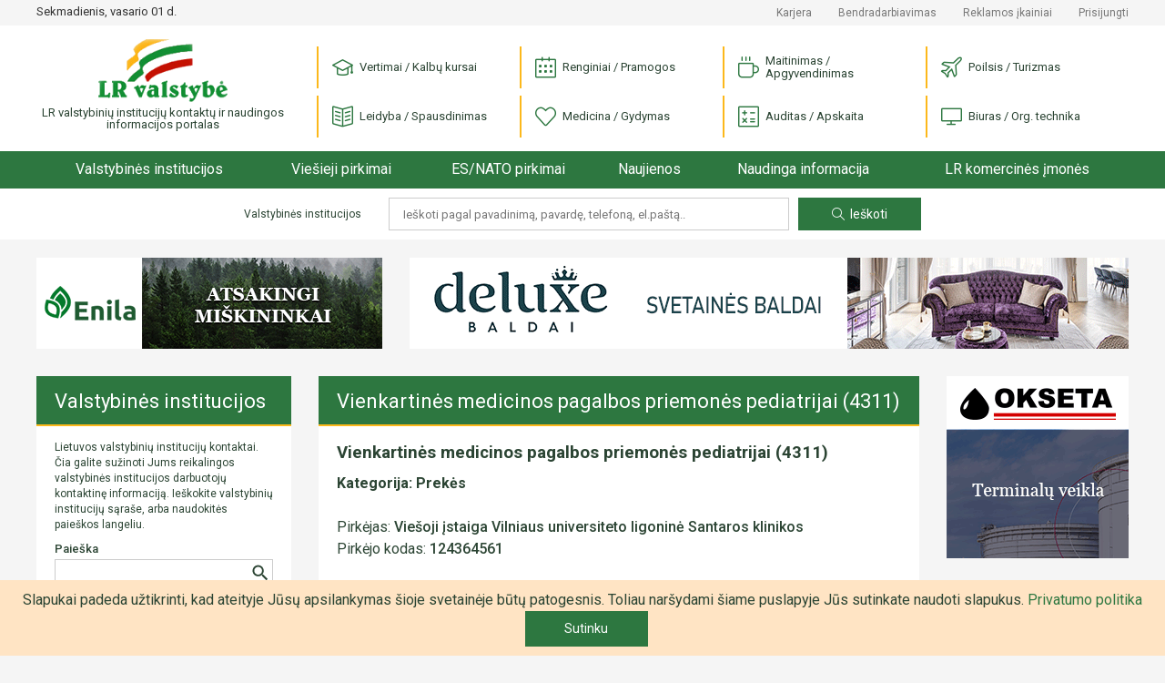

--- FILE ---
content_type: text/html; charset=utf-8
request_url: https://www.google.com/recaptcha/api2/anchor?ar=1&k=6Ldlp8IUAAAAALiTKTc4uR_bKZ-XeHORGkGs2bjR&co=aHR0cHM6Ly9scnZhbHN0eWJlLmx0OjQ0Mw..&hl=en&v=N67nZn4AqZkNcbeMu4prBgzg&size=invisible&anchor-ms=20000&execute-ms=30000&cb=p4f18xrytijs
body_size: 48591
content:
<!DOCTYPE HTML><html dir="ltr" lang="en"><head><meta http-equiv="Content-Type" content="text/html; charset=UTF-8">
<meta http-equiv="X-UA-Compatible" content="IE=edge">
<title>reCAPTCHA</title>
<style type="text/css">
/* cyrillic-ext */
@font-face {
  font-family: 'Roboto';
  font-style: normal;
  font-weight: 400;
  font-stretch: 100%;
  src: url(//fonts.gstatic.com/s/roboto/v48/KFO7CnqEu92Fr1ME7kSn66aGLdTylUAMa3GUBHMdazTgWw.woff2) format('woff2');
  unicode-range: U+0460-052F, U+1C80-1C8A, U+20B4, U+2DE0-2DFF, U+A640-A69F, U+FE2E-FE2F;
}
/* cyrillic */
@font-face {
  font-family: 'Roboto';
  font-style: normal;
  font-weight: 400;
  font-stretch: 100%;
  src: url(//fonts.gstatic.com/s/roboto/v48/KFO7CnqEu92Fr1ME7kSn66aGLdTylUAMa3iUBHMdazTgWw.woff2) format('woff2');
  unicode-range: U+0301, U+0400-045F, U+0490-0491, U+04B0-04B1, U+2116;
}
/* greek-ext */
@font-face {
  font-family: 'Roboto';
  font-style: normal;
  font-weight: 400;
  font-stretch: 100%;
  src: url(//fonts.gstatic.com/s/roboto/v48/KFO7CnqEu92Fr1ME7kSn66aGLdTylUAMa3CUBHMdazTgWw.woff2) format('woff2');
  unicode-range: U+1F00-1FFF;
}
/* greek */
@font-face {
  font-family: 'Roboto';
  font-style: normal;
  font-weight: 400;
  font-stretch: 100%;
  src: url(//fonts.gstatic.com/s/roboto/v48/KFO7CnqEu92Fr1ME7kSn66aGLdTylUAMa3-UBHMdazTgWw.woff2) format('woff2');
  unicode-range: U+0370-0377, U+037A-037F, U+0384-038A, U+038C, U+038E-03A1, U+03A3-03FF;
}
/* math */
@font-face {
  font-family: 'Roboto';
  font-style: normal;
  font-weight: 400;
  font-stretch: 100%;
  src: url(//fonts.gstatic.com/s/roboto/v48/KFO7CnqEu92Fr1ME7kSn66aGLdTylUAMawCUBHMdazTgWw.woff2) format('woff2');
  unicode-range: U+0302-0303, U+0305, U+0307-0308, U+0310, U+0312, U+0315, U+031A, U+0326-0327, U+032C, U+032F-0330, U+0332-0333, U+0338, U+033A, U+0346, U+034D, U+0391-03A1, U+03A3-03A9, U+03B1-03C9, U+03D1, U+03D5-03D6, U+03F0-03F1, U+03F4-03F5, U+2016-2017, U+2034-2038, U+203C, U+2040, U+2043, U+2047, U+2050, U+2057, U+205F, U+2070-2071, U+2074-208E, U+2090-209C, U+20D0-20DC, U+20E1, U+20E5-20EF, U+2100-2112, U+2114-2115, U+2117-2121, U+2123-214F, U+2190, U+2192, U+2194-21AE, U+21B0-21E5, U+21F1-21F2, U+21F4-2211, U+2213-2214, U+2216-22FF, U+2308-230B, U+2310, U+2319, U+231C-2321, U+2336-237A, U+237C, U+2395, U+239B-23B7, U+23D0, U+23DC-23E1, U+2474-2475, U+25AF, U+25B3, U+25B7, U+25BD, U+25C1, U+25CA, U+25CC, U+25FB, U+266D-266F, U+27C0-27FF, U+2900-2AFF, U+2B0E-2B11, U+2B30-2B4C, U+2BFE, U+3030, U+FF5B, U+FF5D, U+1D400-1D7FF, U+1EE00-1EEFF;
}
/* symbols */
@font-face {
  font-family: 'Roboto';
  font-style: normal;
  font-weight: 400;
  font-stretch: 100%;
  src: url(//fonts.gstatic.com/s/roboto/v48/KFO7CnqEu92Fr1ME7kSn66aGLdTylUAMaxKUBHMdazTgWw.woff2) format('woff2');
  unicode-range: U+0001-000C, U+000E-001F, U+007F-009F, U+20DD-20E0, U+20E2-20E4, U+2150-218F, U+2190, U+2192, U+2194-2199, U+21AF, U+21E6-21F0, U+21F3, U+2218-2219, U+2299, U+22C4-22C6, U+2300-243F, U+2440-244A, U+2460-24FF, U+25A0-27BF, U+2800-28FF, U+2921-2922, U+2981, U+29BF, U+29EB, U+2B00-2BFF, U+4DC0-4DFF, U+FFF9-FFFB, U+10140-1018E, U+10190-1019C, U+101A0, U+101D0-101FD, U+102E0-102FB, U+10E60-10E7E, U+1D2C0-1D2D3, U+1D2E0-1D37F, U+1F000-1F0FF, U+1F100-1F1AD, U+1F1E6-1F1FF, U+1F30D-1F30F, U+1F315, U+1F31C, U+1F31E, U+1F320-1F32C, U+1F336, U+1F378, U+1F37D, U+1F382, U+1F393-1F39F, U+1F3A7-1F3A8, U+1F3AC-1F3AF, U+1F3C2, U+1F3C4-1F3C6, U+1F3CA-1F3CE, U+1F3D4-1F3E0, U+1F3ED, U+1F3F1-1F3F3, U+1F3F5-1F3F7, U+1F408, U+1F415, U+1F41F, U+1F426, U+1F43F, U+1F441-1F442, U+1F444, U+1F446-1F449, U+1F44C-1F44E, U+1F453, U+1F46A, U+1F47D, U+1F4A3, U+1F4B0, U+1F4B3, U+1F4B9, U+1F4BB, U+1F4BF, U+1F4C8-1F4CB, U+1F4D6, U+1F4DA, U+1F4DF, U+1F4E3-1F4E6, U+1F4EA-1F4ED, U+1F4F7, U+1F4F9-1F4FB, U+1F4FD-1F4FE, U+1F503, U+1F507-1F50B, U+1F50D, U+1F512-1F513, U+1F53E-1F54A, U+1F54F-1F5FA, U+1F610, U+1F650-1F67F, U+1F687, U+1F68D, U+1F691, U+1F694, U+1F698, U+1F6AD, U+1F6B2, U+1F6B9-1F6BA, U+1F6BC, U+1F6C6-1F6CF, U+1F6D3-1F6D7, U+1F6E0-1F6EA, U+1F6F0-1F6F3, U+1F6F7-1F6FC, U+1F700-1F7FF, U+1F800-1F80B, U+1F810-1F847, U+1F850-1F859, U+1F860-1F887, U+1F890-1F8AD, U+1F8B0-1F8BB, U+1F8C0-1F8C1, U+1F900-1F90B, U+1F93B, U+1F946, U+1F984, U+1F996, U+1F9E9, U+1FA00-1FA6F, U+1FA70-1FA7C, U+1FA80-1FA89, U+1FA8F-1FAC6, U+1FACE-1FADC, U+1FADF-1FAE9, U+1FAF0-1FAF8, U+1FB00-1FBFF;
}
/* vietnamese */
@font-face {
  font-family: 'Roboto';
  font-style: normal;
  font-weight: 400;
  font-stretch: 100%;
  src: url(//fonts.gstatic.com/s/roboto/v48/KFO7CnqEu92Fr1ME7kSn66aGLdTylUAMa3OUBHMdazTgWw.woff2) format('woff2');
  unicode-range: U+0102-0103, U+0110-0111, U+0128-0129, U+0168-0169, U+01A0-01A1, U+01AF-01B0, U+0300-0301, U+0303-0304, U+0308-0309, U+0323, U+0329, U+1EA0-1EF9, U+20AB;
}
/* latin-ext */
@font-face {
  font-family: 'Roboto';
  font-style: normal;
  font-weight: 400;
  font-stretch: 100%;
  src: url(//fonts.gstatic.com/s/roboto/v48/KFO7CnqEu92Fr1ME7kSn66aGLdTylUAMa3KUBHMdazTgWw.woff2) format('woff2');
  unicode-range: U+0100-02BA, U+02BD-02C5, U+02C7-02CC, U+02CE-02D7, U+02DD-02FF, U+0304, U+0308, U+0329, U+1D00-1DBF, U+1E00-1E9F, U+1EF2-1EFF, U+2020, U+20A0-20AB, U+20AD-20C0, U+2113, U+2C60-2C7F, U+A720-A7FF;
}
/* latin */
@font-face {
  font-family: 'Roboto';
  font-style: normal;
  font-weight: 400;
  font-stretch: 100%;
  src: url(//fonts.gstatic.com/s/roboto/v48/KFO7CnqEu92Fr1ME7kSn66aGLdTylUAMa3yUBHMdazQ.woff2) format('woff2');
  unicode-range: U+0000-00FF, U+0131, U+0152-0153, U+02BB-02BC, U+02C6, U+02DA, U+02DC, U+0304, U+0308, U+0329, U+2000-206F, U+20AC, U+2122, U+2191, U+2193, U+2212, U+2215, U+FEFF, U+FFFD;
}
/* cyrillic-ext */
@font-face {
  font-family: 'Roboto';
  font-style: normal;
  font-weight: 500;
  font-stretch: 100%;
  src: url(//fonts.gstatic.com/s/roboto/v48/KFO7CnqEu92Fr1ME7kSn66aGLdTylUAMa3GUBHMdazTgWw.woff2) format('woff2');
  unicode-range: U+0460-052F, U+1C80-1C8A, U+20B4, U+2DE0-2DFF, U+A640-A69F, U+FE2E-FE2F;
}
/* cyrillic */
@font-face {
  font-family: 'Roboto';
  font-style: normal;
  font-weight: 500;
  font-stretch: 100%;
  src: url(//fonts.gstatic.com/s/roboto/v48/KFO7CnqEu92Fr1ME7kSn66aGLdTylUAMa3iUBHMdazTgWw.woff2) format('woff2');
  unicode-range: U+0301, U+0400-045F, U+0490-0491, U+04B0-04B1, U+2116;
}
/* greek-ext */
@font-face {
  font-family: 'Roboto';
  font-style: normal;
  font-weight: 500;
  font-stretch: 100%;
  src: url(//fonts.gstatic.com/s/roboto/v48/KFO7CnqEu92Fr1ME7kSn66aGLdTylUAMa3CUBHMdazTgWw.woff2) format('woff2');
  unicode-range: U+1F00-1FFF;
}
/* greek */
@font-face {
  font-family: 'Roboto';
  font-style: normal;
  font-weight: 500;
  font-stretch: 100%;
  src: url(//fonts.gstatic.com/s/roboto/v48/KFO7CnqEu92Fr1ME7kSn66aGLdTylUAMa3-UBHMdazTgWw.woff2) format('woff2');
  unicode-range: U+0370-0377, U+037A-037F, U+0384-038A, U+038C, U+038E-03A1, U+03A3-03FF;
}
/* math */
@font-face {
  font-family: 'Roboto';
  font-style: normal;
  font-weight: 500;
  font-stretch: 100%;
  src: url(//fonts.gstatic.com/s/roboto/v48/KFO7CnqEu92Fr1ME7kSn66aGLdTylUAMawCUBHMdazTgWw.woff2) format('woff2');
  unicode-range: U+0302-0303, U+0305, U+0307-0308, U+0310, U+0312, U+0315, U+031A, U+0326-0327, U+032C, U+032F-0330, U+0332-0333, U+0338, U+033A, U+0346, U+034D, U+0391-03A1, U+03A3-03A9, U+03B1-03C9, U+03D1, U+03D5-03D6, U+03F0-03F1, U+03F4-03F5, U+2016-2017, U+2034-2038, U+203C, U+2040, U+2043, U+2047, U+2050, U+2057, U+205F, U+2070-2071, U+2074-208E, U+2090-209C, U+20D0-20DC, U+20E1, U+20E5-20EF, U+2100-2112, U+2114-2115, U+2117-2121, U+2123-214F, U+2190, U+2192, U+2194-21AE, U+21B0-21E5, U+21F1-21F2, U+21F4-2211, U+2213-2214, U+2216-22FF, U+2308-230B, U+2310, U+2319, U+231C-2321, U+2336-237A, U+237C, U+2395, U+239B-23B7, U+23D0, U+23DC-23E1, U+2474-2475, U+25AF, U+25B3, U+25B7, U+25BD, U+25C1, U+25CA, U+25CC, U+25FB, U+266D-266F, U+27C0-27FF, U+2900-2AFF, U+2B0E-2B11, U+2B30-2B4C, U+2BFE, U+3030, U+FF5B, U+FF5D, U+1D400-1D7FF, U+1EE00-1EEFF;
}
/* symbols */
@font-face {
  font-family: 'Roboto';
  font-style: normal;
  font-weight: 500;
  font-stretch: 100%;
  src: url(//fonts.gstatic.com/s/roboto/v48/KFO7CnqEu92Fr1ME7kSn66aGLdTylUAMaxKUBHMdazTgWw.woff2) format('woff2');
  unicode-range: U+0001-000C, U+000E-001F, U+007F-009F, U+20DD-20E0, U+20E2-20E4, U+2150-218F, U+2190, U+2192, U+2194-2199, U+21AF, U+21E6-21F0, U+21F3, U+2218-2219, U+2299, U+22C4-22C6, U+2300-243F, U+2440-244A, U+2460-24FF, U+25A0-27BF, U+2800-28FF, U+2921-2922, U+2981, U+29BF, U+29EB, U+2B00-2BFF, U+4DC0-4DFF, U+FFF9-FFFB, U+10140-1018E, U+10190-1019C, U+101A0, U+101D0-101FD, U+102E0-102FB, U+10E60-10E7E, U+1D2C0-1D2D3, U+1D2E0-1D37F, U+1F000-1F0FF, U+1F100-1F1AD, U+1F1E6-1F1FF, U+1F30D-1F30F, U+1F315, U+1F31C, U+1F31E, U+1F320-1F32C, U+1F336, U+1F378, U+1F37D, U+1F382, U+1F393-1F39F, U+1F3A7-1F3A8, U+1F3AC-1F3AF, U+1F3C2, U+1F3C4-1F3C6, U+1F3CA-1F3CE, U+1F3D4-1F3E0, U+1F3ED, U+1F3F1-1F3F3, U+1F3F5-1F3F7, U+1F408, U+1F415, U+1F41F, U+1F426, U+1F43F, U+1F441-1F442, U+1F444, U+1F446-1F449, U+1F44C-1F44E, U+1F453, U+1F46A, U+1F47D, U+1F4A3, U+1F4B0, U+1F4B3, U+1F4B9, U+1F4BB, U+1F4BF, U+1F4C8-1F4CB, U+1F4D6, U+1F4DA, U+1F4DF, U+1F4E3-1F4E6, U+1F4EA-1F4ED, U+1F4F7, U+1F4F9-1F4FB, U+1F4FD-1F4FE, U+1F503, U+1F507-1F50B, U+1F50D, U+1F512-1F513, U+1F53E-1F54A, U+1F54F-1F5FA, U+1F610, U+1F650-1F67F, U+1F687, U+1F68D, U+1F691, U+1F694, U+1F698, U+1F6AD, U+1F6B2, U+1F6B9-1F6BA, U+1F6BC, U+1F6C6-1F6CF, U+1F6D3-1F6D7, U+1F6E0-1F6EA, U+1F6F0-1F6F3, U+1F6F7-1F6FC, U+1F700-1F7FF, U+1F800-1F80B, U+1F810-1F847, U+1F850-1F859, U+1F860-1F887, U+1F890-1F8AD, U+1F8B0-1F8BB, U+1F8C0-1F8C1, U+1F900-1F90B, U+1F93B, U+1F946, U+1F984, U+1F996, U+1F9E9, U+1FA00-1FA6F, U+1FA70-1FA7C, U+1FA80-1FA89, U+1FA8F-1FAC6, U+1FACE-1FADC, U+1FADF-1FAE9, U+1FAF0-1FAF8, U+1FB00-1FBFF;
}
/* vietnamese */
@font-face {
  font-family: 'Roboto';
  font-style: normal;
  font-weight: 500;
  font-stretch: 100%;
  src: url(//fonts.gstatic.com/s/roboto/v48/KFO7CnqEu92Fr1ME7kSn66aGLdTylUAMa3OUBHMdazTgWw.woff2) format('woff2');
  unicode-range: U+0102-0103, U+0110-0111, U+0128-0129, U+0168-0169, U+01A0-01A1, U+01AF-01B0, U+0300-0301, U+0303-0304, U+0308-0309, U+0323, U+0329, U+1EA0-1EF9, U+20AB;
}
/* latin-ext */
@font-face {
  font-family: 'Roboto';
  font-style: normal;
  font-weight: 500;
  font-stretch: 100%;
  src: url(//fonts.gstatic.com/s/roboto/v48/KFO7CnqEu92Fr1ME7kSn66aGLdTylUAMa3KUBHMdazTgWw.woff2) format('woff2');
  unicode-range: U+0100-02BA, U+02BD-02C5, U+02C7-02CC, U+02CE-02D7, U+02DD-02FF, U+0304, U+0308, U+0329, U+1D00-1DBF, U+1E00-1E9F, U+1EF2-1EFF, U+2020, U+20A0-20AB, U+20AD-20C0, U+2113, U+2C60-2C7F, U+A720-A7FF;
}
/* latin */
@font-face {
  font-family: 'Roboto';
  font-style: normal;
  font-weight: 500;
  font-stretch: 100%;
  src: url(//fonts.gstatic.com/s/roboto/v48/KFO7CnqEu92Fr1ME7kSn66aGLdTylUAMa3yUBHMdazQ.woff2) format('woff2');
  unicode-range: U+0000-00FF, U+0131, U+0152-0153, U+02BB-02BC, U+02C6, U+02DA, U+02DC, U+0304, U+0308, U+0329, U+2000-206F, U+20AC, U+2122, U+2191, U+2193, U+2212, U+2215, U+FEFF, U+FFFD;
}
/* cyrillic-ext */
@font-face {
  font-family: 'Roboto';
  font-style: normal;
  font-weight: 900;
  font-stretch: 100%;
  src: url(//fonts.gstatic.com/s/roboto/v48/KFO7CnqEu92Fr1ME7kSn66aGLdTylUAMa3GUBHMdazTgWw.woff2) format('woff2');
  unicode-range: U+0460-052F, U+1C80-1C8A, U+20B4, U+2DE0-2DFF, U+A640-A69F, U+FE2E-FE2F;
}
/* cyrillic */
@font-face {
  font-family: 'Roboto';
  font-style: normal;
  font-weight: 900;
  font-stretch: 100%;
  src: url(//fonts.gstatic.com/s/roboto/v48/KFO7CnqEu92Fr1ME7kSn66aGLdTylUAMa3iUBHMdazTgWw.woff2) format('woff2');
  unicode-range: U+0301, U+0400-045F, U+0490-0491, U+04B0-04B1, U+2116;
}
/* greek-ext */
@font-face {
  font-family: 'Roboto';
  font-style: normal;
  font-weight: 900;
  font-stretch: 100%;
  src: url(//fonts.gstatic.com/s/roboto/v48/KFO7CnqEu92Fr1ME7kSn66aGLdTylUAMa3CUBHMdazTgWw.woff2) format('woff2');
  unicode-range: U+1F00-1FFF;
}
/* greek */
@font-face {
  font-family: 'Roboto';
  font-style: normal;
  font-weight: 900;
  font-stretch: 100%;
  src: url(//fonts.gstatic.com/s/roboto/v48/KFO7CnqEu92Fr1ME7kSn66aGLdTylUAMa3-UBHMdazTgWw.woff2) format('woff2');
  unicode-range: U+0370-0377, U+037A-037F, U+0384-038A, U+038C, U+038E-03A1, U+03A3-03FF;
}
/* math */
@font-face {
  font-family: 'Roboto';
  font-style: normal;
  font-weight: 900;
  font-stretch: 100%;
  src: url(//fonts.gstatic.com/s/roboto/v48/KFO7CnqEu92Fr1ME7kSn66aGLdTylUAMawCUBHMdazTgWw.woff2) format('woff2');
  unicode-range: U+0302-0303, U+0305, U+0307-0308, U+0310, U+0312, U+0315, U+031A, U+0326-0327, U+032C, U+032F-0330, U+0332-0333, U+0338, U+033A, U+0346, U+034D, U+0391-03A1, U+03A3-03A9, U+03B1-03C9, U+03D1, U+03D5-03D6, U+03F0-03F1, U+03F4-03F5, U+2016-2017, U+2034-2038, U+203C, U+2040, U+2043, U+2047, U+2050, U+2057, U+205F, U+2070-2071, U+2074-208E, U+2090-209C, U+20D0-20DC, U+20E1, U+20E5-20EF, U+2100-2112, U+2114-2115, U+2117-2121, U+2123-214F, U+2190, U+2192, U+2194-21AE, U+21B0-21E5, U+21F1-21F2, U+21F4-2211, U+2213-2214, U+2216-22FF, U+2308-230B, U+2310, U+2319, U+231C-2321, U+2336-237A, U+237C, U+2395, U+239B-23B7, U+23D0, U+23DC-23E1, U+2474-2475, U+25AF, U+25B3, U+25B7, U+25BD, U+25C1, U+25CA, U+25CC, U+25FB, U+266D-266F, U+27C0-27FF, U+2900-2AFF, U+2B0E-2B11, U+2B30-2B4C, U+2BFE, U+3030, U+FF5B, U+FF5D, U+1D400-1D7FF, U+1EE00-1EEFF;
}
/* symbols */
@font-face {
  font-family: 'Roboto';
  font-style: normal;
  font-weight: 900;
  font-stretch: 100%;
  src: url(//fonts.gstatic.com/s/roboto/v48/KFO7CnqEu92Fr1ME7kSn66aGLdTylUAMaxKUBHMdazTgWw.woff2) format('woff2');
  unicode-range: U+0001-000C, U+000E-001F, U+007F-009F, U+20DD-20E0, U+20E2-20E4, U+2150-218F, U+2190, U+2192, U+2194-2199, U+21AF, U+21E6-21F0, U+21F3, U+2218-2219, U+2299, U+22C4-22C6, U+2300-243F, U+2440-244A, U+2460-24FF, U+25A0-27BF, U+2800-28FF, U+2921-2922, U+2981, U+29BF, U+29EB, U+2B00-2BFF, U+4DC0-4DFF, U+FFF9-FFFB, U+10140-1018E, U+10190-1019C, U+101A0, U+101D0-101FD, U+102E0-102FB, U+10E60-10E7E, U+1D2C0-1D2D3, U+1D2E0-1D37F, U+1F000-1F0FF, U+1F100-1F1AD, U+1F1E6-1F1FF, U+1F30D-1F30F, U+1F315, U+1F31C, U+1F31E, U+1F320-1F32C, U+1F336, U+1F378, U+1F37D, U+1F382, U+1F393-1F39F, U+1F3A7-1F3A8, U+1F3AC-1F3AF, U+1F3C2, U+1F3C4-1F3C6, U+1F3CA-1F3CE, U+1F3D4-1F3E0, U+1F3ED, U+1F3F1-1F3F3, U+1F3F5-1F3F7, U+1F408, U+1F415, U+1F41F, U+1F426, U+1F43F, U+1F441-1F442, U+1F444, U+1F446-1F449, U+1F44C-1F44E, U+1F453, U+1F46A, U+1F47D, U+1F4A3, U+1F4B0, U+1F4B3, U+1F4B9, U+1F4BB, U+1F4BF, U+1F4C8-1F4CB, U+1F4D6, U+1F4DA, U+1F4DF, U+1F4E3-1F4E6, U+1F4EA-1F4ED, U+1F4F7, U+1F4F9-1F4FB, U+1F4FD-1F4FE, U+1F503, U+1F507-1F50B, U+1F50D, U+1F512-1F513, U+1F53E-1F54A, U+1F54F-1F5FA, U+1F610, U+1F650-1F67F, U+1F687, U+1F68D, U+1F691, U+1F694, U+1F698, U+1F6AD, U+1F6B2, U+1F6B9-1F6BA, U+1F6BC, U+1F6C6-1F6CF, U+1F6D3-1F6D7, U+1F6E0-1F6EA, U+1F6F0-1F6F3, U+1F6F7-1F6FC, U+1F700-1F7FF, U+1F800-1F80B, U+1F810-1F847, U+1F850-1F859, U+1F860-1F887, U+1F890-1F8AD, U+1F8B0-1F8BB, U+1F8C0-1F8C1, U+1F900-1F90B, U+1F93B, U+1F946, U+1F984, U+1F996, U+1F9E9, U+1FA00-1FA6F, U+1FA70-1FA7C, U+1FA80-1FA89, U+1FA8F-1FAC6, U+1FACE-1FADC, U+1FADF-1FAE9, U+1FAF0-1FAF8, U+1FB00-1FBFF;
}
/* vietnamese */
@font-face {
  font-family: 'Roboto';
  font-style: normal;
  font-weight: 900;
  font-stretch: 100%;
  src: url(//fonts.gstatic.com/s/roboto/v48/KFO7CnqEu92Fr1ME7kSn66aGLdTylUAMa3OUBHMdazTgWw.woff2) format('woff2');
  unicode-range: U+0102-0103, U+0110-0111, U+0128-0129, U+0168-0169, U+01A0-01A1, U+01AF-01B0, U+0300-0301, U+0303-0304, U+0308-0309, U+0323, U+0329, U+1EA0-1EF9, U+20AB;
}
/* latin-ext */
@font-face {
  font-family: 'Roboto';
  font-style: normal;
  font-weight: 900;
  font-stretch: 100%;
  src: url(//fonts.gstatic.com/s/roboto/v48/KFO7CnqEu92Fr1ME7kSn66aGLdTylUAMa3KUBHMdazTgWw.woff2) format('woff2');
  unicode-range: U+0100-02BA, U+02BD-02C5, U+02C7-02CC, U+02CE-02D7, U+02DD-02FF, U+0304, U+0308, U+0329, U+1D00-1DBF, U+1E00-1E9F, U+1EF2-1EFF, U+2020, U+20A0-20AB, U+20AD-20C0, U+2113, U+2C60-2C7F, U+A720-A7FF;
}
/* latin */
@font-face {
  font-family: 'Roboto';
  font-style: normal;
  font-weight: 900;
  font-stretch: 100%;
  src: url(//fonts.gstatic.com/s/roboto/v48/KFO7CnqEu92Fr1ME7kSn66aGLdTylUAMa3yUBHMdazQ.woff2) format('woff2');
  unicode-range: U+0000-00FF, U+0131, U+0152-0153, U+02BB-02BC, U+02C6, U+02DA, U+02DC, U+0304, U+0308, U+0329, U+2000-206F, U+20AC, U+2122, U+2191, U+2193, U+2212, U+2215, U+FEFF, U+FFFD;
}

</style>
<link rel="stylesheet" type="text/css" href="https://www.gstatic.com/recaptcha/releases/N67nZn4AqZkNcbeMu4prBgzg/styles__ltr.css">
<script nonce="o0fOQjr4DDSH_RuSSueXcw" type="text/javascript">window['__recaptcha_api'] = 'https://www.google.com/recaptcha/api2/';</script>
<script type="text/javascript" src="https://www.gstatic.com/recaptcha/releases/N67nZn4AqZkNcbeMu4prBgzg/recaptcha__en.js" nonce="o0fOQjr4DDSH_RuSSueXcw">
      
    </script></head>
<body><div id="rc-anchor-alert" class="rc-anchor-alert"></div>
<input type="hidden" id="recaptcha-token" value="[base64]">
<script type="text/javascript" nonce="o0fOQjr4DDSH_RuSSueXcw">
      recaptcha.anchor.Main.init("[\x22ainput\x22,[\x22bgdata\x22,\x22\x22,\[base64]/[base64]/MjU1Ong/[base64]/[base64]/[base64]/[base64]/[base64]/[base64]/[base64]/[base64]/[base64]/[base64]/[base64]/[base64]/[base64]/[base64]/[base64]\\u003d\x22,\[base64]\x22,\x22wrVvei0ow4wuw4zDg8O+C8Obw6/CthDDg3YIWlHDlcKUNDtkw4XCrTfCtMK1woQBRzHDmMO8DEnCr8O1JmQ/fcK7W8Oiw6Bvf0zDpMOxw4rDpSbCicOPfsKIUMKhYMOwcyk9BsKrwqrDr1sjwpMICm/[base64]/DoTLDogM/B8OEMsOgTylOwrcaaMKLEsO5eTx1Fn7DrhPDlkTCoxHDo8OsSMOWwo3DqgVswpMtfMKyEQfCqcO0w4RQaEVxw7Iqw5ZcYMOKwqEIIlTDlyQ2wqdVwrQ0Xkspw6nDscOcR3/CkSfCusKCXsKvC8KFGDJ7fsKDw7bCocKnwq9oW8KQw4pfEjk7bDvDm8KuwoJ7wqEKGMKuw6QqM1lUFBfDuRlXwqTCgMKRw6bChXlRw7Q+cBjCnMK7O1dQwp/CssKObwxRPl/Dj8OYw5AXw7vDqsK3B1EFwpZ7QsOzWMK1QBrDpwwrw6hSw5TDp8KgN8OmRwccw4bChHlgw5rDpsOkwpzCqGc1bS/CtMKww4ZCHmhGA8KfCg9Rw6xvwowqZ03DqsOeKcOnwqhQw6tEwrcew4dUwpwZw6nCo1nCnU8+EMO9Pwc4aMOmNcOuBCXCkT4EBHNVARQrB8KUwql0w58Owp/DgsOxHcKPOMO8w4jCvcOZfHXDjsKfw6vDhQA6wo5Zw6HCq8KwFsK+EMOUDiJ6wqVhb8O5HlczwqzDuSHDnkZpwpRKLDDDr8KJJWVrOAPDk8ODwrM7P8KHw7vCmMObw7LDnQMLYEnCjMKswpvDtUAvwoXDisO3wpQNwp/DrMKxwoHCrcKsRRAgwqLClnjDuE4ywpnCl8KHwoYIFsKHw4dYCcKewqMhIMKbwrDCicK8aMO0EMKuw5fCjWTDm8KDw7ohZ8OPOsK9bMOcw7nCmMOTCcOiZxjDvjQdw65Bw7LDl8OrJcOoJsOzJsOaLksYVTPCnQbCi8KmFy5Ow4k/w4fDhXdXKwLCjiFodsO/FcOlw5nDncOfwo3CpDfCj2rDmlpww5nCphnClMOswo3DkBXDq8K1wpVYw6d/[base64]/EEoYworDhk3CksOmw551w4p1w43DucKywrEKeizDgMKxwqY0wplLwqbDo8KDw4nDslZ/QwhGwqNwPUgTYjPDu8Kywr1dSmpOIGsxwq7CunbDhUnDtBLCoArDg8K5cARaw6/DtzVHw6HCtcOtJA7DqMO6XMKawopHasKSw4dXLQLDoF3Du0TDpnwIwptPw7E5QcKDw6cNwrh+LQR6w6TCqDfDsWIww758cTTCm8KiTS0Ew6wNa8OOasOOw5/Dt8K1W2J7woE9wrB7VcOlw49uFsK7wp0MT8K1wo4aRcOUw5x4HcKsK8KEJsKrDMKOccOSBnLCvMK2w5xbwqbDjDzChGvCqcKjwpM1WlcpHl7CnsOLwpjDnQPClMKbVMK/[base64]/[base64]/[base64]/wp/Dg8OfwoTDosKDw5hHw7DDn8Oiw4Zwwq94wqDCrQBIdcKrfwtIwofDoMKMwppvw4p/[base64]/DusO/FcO9EMOlwr13wrvDknvCnMOAI3VyV8K9KMK+SXR1VXzCscOlXMK5w7weN8KCwoBBwppLwrtkZMKOwoHDpMO0wqtQZsKLbMOXdBTDgsKowobDnMKdwrTCsXJaW8K+wr/Ctmgtw6fDicO0J8Ovw43CscOJGVBKw43Cjz9Qwp/CjcKzJy0nV8ObbhbDvsKawr3DgwN8FMK2DmTDn8KSdxsMXsOjI0MXw7DDt1shwoVPIljDhsKEwpXDs8Oew5bCp8OYcMKTw6XDrsKIQMOzw4HDqsKmwpXDgVkKF8Ogwo3DtcKPw6Z/TGVbM8OXwpjDpDJJw4ZHw7jDuHNxwoLDp0LCk8O4w4nDt8Osw4HCp8KffsKQKMKLdsKfwqVTwo0zw7Qrw4XDisOuw6sKJsKwbVTDoBfCkkDCqcOAwoHDuV/ChsKDTSxYQi/[base64]/CtMOCwqM6w7zDkV9wwrtSwpHCvgQYwonDum9XwofCrsKgaDF5K8Krw61GDX/DlXPDjcKBwr8dwpfClVHDr8OVw7RRf0Mnwr4Gw7rCq8KwWcKBw47DtcOhw6kYw4jCk8OCwoYVL8KDwoMFw5TCqjUIDyU5w5/Dj1gkw7rCl8KnAsOiwrxpAMOcXMOwwrI8w6HDoMOcwo/ClkPClCnCtizDqgHCncKaDUnDqcOCw4hLek3DqDvChmrDoxnDjA8jwoXCpMKhCHU0wqoqw7nDocOMwqU5IsKHCsK+wpkDwqd2BcKyw63CrMKpw5VLW8KoZAjCi2zDhcODUA/[base64]/wqfCv8OIKcOIAD/[base64]/[base64]/[base64]/WsK5F8KAwrjCoMO4ZmHDtk9iw6jDlcO9wqzCvsOnRQ3DhFnDkcOewrwAbgfDlcO3w7TCn8OEO8KCw4ADH37Co11cDgnDpcO0Eh/CvXXDkgJRwrhzVCLDrFUvw6nDszgxwrbCvMOTw4DCgC7Cj8OSwpQAwoLCicO9w4w2w5wTwo/DmhLDh8OAPk5ICsKKEC0II8OXwqfCvsOxw7/CocKYw6fCqsKgdWDDlcOJwqfDusOtM2ctw4FeFFBAN8OvNsOcY8KnwqMLw5llOzg2w63Dv2BswooTw4vCsS0bwojCucOkwqnCvxNYfjshLCrCj8KILkAfwopefcOPw6BtUsOJB8K2w4XDlg/DmcOHw4LCkSJkw5nDvFjCn8OmV8K4w6TDlw1vw4M+BMKZw5sXBVPChhZPacO0w4jCq8OWw7HDtQR0wqpnIzTDpwjCllzDtcORRC8xw7rDtMOYw5zDpMOfwrfCtMO2DTzCgMKWw5PDmiMMw7/[base64]/CmVdiw5jCoAcIcsO4DgkYEsOhw4JSwp9Fw4fDpsOPDmt/wpcOW8OXwr52wqfCqS3CoXDCrV8Qwo/Cgl1Zw6RNKWPDolHDtcORFMOpYAAnQMKRRcKgblbCtzLDusKBeCvCrsODwqbCrn4sYMOxNsOewrUiJMOMwrXCtE45w5zChcKdOAfDiU/CisKNwpDCjSXDsmt/CsKEBn3DhWLDrMKJwoYcWMObdjEpGsKHw63CinHDnMKYBMKHw5nDu8Ksw5gCYiDDs3LDvwRCw5BlwrLDpsKYw4/Cg8K8w63DoF5QQcKNd1UxfUrDv0p4wprDul3Ck0zCmsO1wqVsw4UNNcKZecKab8Kjw604fxPDk8Kiw5RVSMKidB7CqMKuwpXDm8OocTrCoDpQbsKqwrrCvH/Cgi/CnSfCp8OeF8OKw4QlBMKFWVUBAMOiw53DjMKrw4RDfnnCh8OMw7DCtmDDjULDt1khIcOPRcOHwq3CncOuwpjDkA/DlMKAY8KCIkfDncKww5tKW27Ds0PDisKXRlZtw6J+wrpRw6drwrPCiMKvQsK0w4/DksK3CCEVwq55w4xEXcKJD19OwoFOwozCu8OVZjdbLMOGwo/CgsOvwpXCq08JB8OGC8KuDxkfC37CuEtFw5bCr8Ksw6TDn8KYwpbChsKswrs0w43DtQQzwr1+HDhQWsKxw6DDshrCqj7CmTFZw6bCssOBLHXDvRdHagrCrkPCpRNdwoM0wp3DocKPw7DCrmDCnsKswq/[base64]/DqhtMalVLW8Okwr4PeHvCqSLCvQ7CjcKgTMKgwrgMIMK2AMKsDsKYQGo1IMKSDQxwITLDhhXDshE2K8OLw4/CrcO2w6seCULDpncSwpXDsD3CsWVVwq/DuMKFSDTDhVbCscOyMU3DoXHCtcO0DcOQRsKow5jDpsKaw4sOw4/Cp8OfUBfCtzLCrVbCj2tJw5PDmgopX3MHK8OkS8KXwoLDl8KqHMOKwpE7JsOawrHDkMOMw6PDj8K9wpPDsR/Ck0rDrEhvG0nDnzvDhyvCo8O7HMKDfEw6MHDCmsOOaXLDs8OFw7DDksO5CzM0wr/[base64]/Clg9bw6DDrsO+w5rDr1RdHx8Twr/Dn0LDrAYnBAkcSMKFwr9HR8O6w5vChw5TL8Odw6jCosKidsOyCMOJwoJ3SMOtBRA3SMOiw57Cq8Kgwodew7EiaUvCvQbDgcKAw6PDo8OkND57YFctOGPDuGPChBrDqQxGwqrCiHTCuTXCvsKXw54cwpMPMGZYMcORw6/[base64]/CrMOOTcKCaDzCs25MeMKswrpSw4JwwozChcOvwrfCoMKSCMOZbknDhMOEwozChnFMwp0NYsKow5BqWMOLEVHDv1TCoxsmDMKhK0rDpcK1wpHDvznDpijCj8O+WCtlwojChy/CnU3DtyUtF8KifsOYH1nDgcOfwqTDiMK0XzfDgk4WNMOaDcOMwoByw77Cu8OlMcKww5DCinDDoVrDizRRXsKLfRYCw5PCtjlTf8OQwrjCrkPDmz48wp50woUfLkvCjmzDh0jDrS/[base64]/[base64]/[base64]/[base64]/CtEfDk8OjUCM+ImNPwqZiG3nDjcKtXMKuwrTDnlXCjsKlwrTDjMKOw4/DuiDCnMKxdVPDnsKYwoTDhcKWw4/[base64]/bMKRP1fDvcKbXQl3QMOEwroEVSc+RMO1w4PDsAPDmcOrVcOEacOeJcOgw6p+fCw+fgwOXlBEwpzDq0kNDTBSw79Mw6sYw4HDpjpcSx8QKX3Cu8K3w4JCcycfKcOUwqHDkTrDkcOcFHbDqBd4Tj9ZwqzCiDIawrMmeWXCrsOUwqfCjDXDnQ/[base64]/w6PDmADDmEw1TBYZKDlfw6PDmUMsJzR4TsK2w7gOw6rCs8OUYMOIw6cbG8KyF8ORfVhsw43DgA3DqcKnwq7Cgm/[base64]/[base64]/DpEPDoMOhwrbDqgDCklrCmMOswodubhHDsE8wwqxIw5dcw4dOCMOICjt4w5TCrsKpwr7CmAzCjF/[base64]/[base64]/CpVhjw5QUw4RFEsK6J242XcOpP2HDiQp9wrsMwpLDrsOpWMKzA8OXw7Vaw47Ct8KXQcKqd8KgVMKhFUQ7woXCgMKyLiLCmU7Cv8KlBnBebW8EXhjCrMOdYsOlw7haD8Kiw5tGBWXCjS3CsHvCoH/CssOPWRjDvMOYPcOaw6RgZ8KRIlfClMKWLy0XRcKkfwB2w4xkesKnfG/DusOQwrbClDdzQcKdfy0iwroVw7XCmsOAW8KNdsOuw4sewrnDtcKdw6/Dm34AAMO3w7hLwr7DpFQLw43DjmHClcKFwoIxwqDDmhTCryBvw55WScKjw63Cl1bDrsK8wrjDmcOFw6grJ8OrwqUGSMKcfsKocMKKwo/DqQYgw7JaRF8xBUgiTHfDt8KlNhrDgsKpYsOlw57ChRrDrMKZWz0eVsONbzs7TcOndhfChBxDGcOkw5HCuMKLEQvDmn3Do8KEwrPCqcKXIsKJw4jCtVzCpcOhw4U7wpcAVx7DsDYawqVewrROJh5UwpHCucKQOsOyf2/Dg2INwofDjMOAw5vDqnVHw7HCicKyUsKJLgddaQLDvngOUMKLwqDDsUULNkN4VA3Ck0LDix4Lwo85MEHCpTPDpWhrPcOhw7/ChHDDm8OOcSpAw7xvQGBDwrvDqMOuw7kDwqwEw75KwrvDvQ8KeVHCi2gQQsKUP8KTwrHDpBvCswrCvhwNe8KEwoNPKhPCmsKHwpzCqg7CtcOsw4zCk2l2H2LDsgHDhcKPwp9Hw47CoV1Ewp7DhHsJw6jDhHYwH8OeZ8KVOcKUwrxLw7PCusO7dmTDlTXDnCrCmwbDkh/[base64]/JMOGHMK0wrxZw7l3IcO7ZsKmJsOUIsOewrw+BVbDq0DDucOaw7rDiMO7ecO6w7DDjcKCw61/H8K6L8O4w6YgwqdowpZZwq8gwovDh8Ofw6TDuWFURsK3KsKBw4IWwo3CpMKew40bWiVQw6rDpmBRJgHCpEs5FsKgw4tkwpPCmzplwq/DhAXDu8OXwojDi8OJw5HCssKXwpJVasKJCg3CiMKdMcKZesKIwrwow4LDvHo9w6zDoWZ3woXDqHtgOizDklHCi8Klw7rDscO5w7V9DyNyw7bCvcKVSMK+w7RnwrPClsODw6HDl8KAFsOgw4jCuVd/w5gGXVMGw6Q1UMKKXDhxw7Y0wrrDrFgxw7zCpcKzGDYrbwTDknbCpsOTw5XCmsKqwrhJG21MwpTDpxPCgcKGX3Z9woLDh8KIw74cbAAXw6TCmF/CvsKSwp8NYsK0BsKuw67DtFLDnMOgwptCwrU9G8O8w6gdT8Kxw7XDocKgwqvCmnXDh8K6wqYVwrIOwq9lf8OPw753wq/Csj5GBATDkMOhw4QuQWYbwp/DghXCmsKHw7cHw6LCrxfCgR1uaUrDgUrDkHh0AW7CiHXCiMKuwonCgsKXw405WcKge8K8w5fDjwzClFHDgDnDmRrDuFvCkMOyw7FBwp9sw45wZHrClMO4wo3CosKBw5zCv3jDpsKaw7dLIgk0wp8vw4o4UUfCpsOEw7Yww6l8bw/Dq8K1PMK2YFN6wotZFRDCh8Kbw5vCvcOHXFTDgiLDvcOKJ8K0B8K8wpHCm8OMOB9Uw6TCo8OIFcKjP2/[base64]/[base64]/[base64]/HzFbwoDDtF3CmnkCKMOeVHDCj8KmeUjCosKWBMOyw6tbUkPCiD4icmjDmmU3wrtowoTCvFsuw6VHecKbAA0rA8Oaw5s8wqFTWiFRB8Oyw4gFbcKbR8KlesObZyXCncODw6F9w7LDk8Osw5nDqcOfFSfDmcKvDcKnBcKpOFfDmQjDs8Okw7/[base64]/DlCTCr1zCvETCums4wocWwoVXw6fDlxPDpTnCucOae1/CpE7DncKwCcKDPgp0FDrDhXluwpjCv8K6w7zDisOhwr/[base64]/DiMKEMsO8bMOnSj40wpgAwrXDusKPw6p+E8OnwqxwQ8OZw586w4EjIBEdwo3Cl8OwwpjDp8KmbsKswoobw43Dp8Ktw6pxwrIzwpDDh2gJczjDhsK1T8KFw7oeFcObV8OoZnfDl8K3O1cEw5jCosKXVMO+GE/[base64]/Cp8KYw71HF3M9BMOvHX7CksOywoTDlnpzecOqQgDDvndJw4/CicKdKzzDrXZHw6LCmhjCvAR7JlXCiBdwEloXbsOXw43DlmrDncKARDk2w7tBw4fCoBAxQ8KbFj/CpyA1w5bDrWRFYsOgw6fCsxhRSBXCvcKzfBczISLCnH8NwoIOw5lpWUd+wr0+BMOBLsKRYgxBK0Nxw6TDhMKHcXTDnhYMZRDCg0A/ScKuKMOEw6t2bgc1w7AAwpzCiyTCjMOkwrZUU0/DusKuam/CuyMuw79MMiE1OwpBwrDDnsOQw7nCisK0w7vDiljDhmVJG8KnwrhqT8KzP0HCv0YpwoDCtcKxwoLDnMOAw5LDkS3CjyLCrcOIwp0iw7zCmcOyD0FEd8KIw5/Di3bDpCvClRDCt8K5MQhYAGgoeWBsw5cOw4BvwofChMKcwq9zwpjDtBPCkF/[base64]/[base64]/CsRfCsMOpD8KnLMO7NMKMw4nChcKyw7Z/NxV3w5bCqsOAw4HDjcK5w4g/[base64]/wq4iFAF+w6UaTTFAw65pIcOZCE/CnMKrYX/Dg8KSL8KcYznCqjLDssObw53CjcKWPn51w4pswqNrJgZtNcOGCMKJwqPCgcOaD3TCj8OowowSw5wvwpd+w4DChMKJUcKLw53DhUzCnDTCj8KLeMK4OQdIwrPDtcKhw5XCrko1w4/CnsKbw5InC8OPE8ObGMO/[base64]/[base64]/SMODw6PCqsOqw4/DksKfDG48IAdVwpDDi8KOKXrCih9lKMO3M8O4wqXCjcKNHMOPf8KWwobDpcOawrzDksOLBy9ww7lEwphDLsOLI8OSP8O4w45EacKqJ3/Dv1vDuMKhwpkyf2bDvBbCtsKQTMO+dcODTcO/wr5sXcKeRQ9nXinDpznDlMKlw6ojI2LDpBBRehw8XTEXG8OgwoTCv8KqW8OhRFttS3zCqMOxScOTA8OGwps5QMO+woc+HcKtwrAdbjYDaysddEpnQMOBBQrCk2/CrRojw7x0wrfCscOcJ2cyw5xMRcKwwqfCjMKdw5XCh8Ofw6zDi8OEDsOswpcXwpzCqELCn8KBccOlRsOiDTDChnRcwqYddcOYwo3Cv2B1wp41ccKWDh7DosOLw4BKwq/Cmndew6XCp0Ykw4DDrB4Awoc7w4JRJmvCl8OHIcOhw4YlwqPCqcK5w7XCh2nCnsKQacKAw53DicKZWcO+wrvClmvCgsOiC0DDhFRReMOhwrbChsKkFT5Qw4hnwq8GNnQ7QsOlwpfDjMKuwrTCrnvCt8Oew5hkPDHCmsKbT8KuwqfCrgw/wqLCi8Owwr56QMOfw5l7LcKkZgLCmcO3MFnDjk/[base64]/CmMK/aMKfw7pXw5YxAcOEPhHDgcKlQcOoRj/DvmZ4Lmx1Ml/DmUtCQl3DhsO4IEsUw5lYw6IrBmwJGcOmwqTCtRbCvMOCbgTCgsKNKW4Pw4tIwqFPccK1bMKhwqgVwovCu8OJw64CwqtgwppoACrDlCnCvsKKJExEw73CrinCocKCwpwIDcOqw4TCqlogW8KFLXnCk8OCF8Oyw7w/wr1Vw5t2wpMcLMKCWjExw7Rzw4PCnMKeQlExwpnCpV45DMO7w73Co8OGw7w0XGvCosKETsO9AR/DtzbDs2XCmMKDNRrCkRrDqG/CvsKCwobCt28XKlpgdAorWMKjIsKSw5LCtkPDtE4Tw5rCvWVFen7DvRjClsOxworCgWQwXsO7wq4jw65BwoTDpsKsw5kaacOrDm8Ywoh7w4vCpsK/ZWoODTlZw69awqQZwqTCtmjClcK8wqQDBMKYwqfCq0/CqhXDlMKWYhLDsxNHLTLCmMK+ei48QQXCosO4aAY4bMOfw4kTRcOfw7fCj0rDsEp9w6J3PFpCw48cQSPDnnbCvDTDrsOgw4LCpwAsDlnCqScVw4vCusKcYz1TFFfDiSMIdcKwwofChUPCiTzCgcO7w67DgDDCjBzCt8OmwpvCo8KZa8OkwrlUB3MaUT/DlW3DoWcAw5XDoMKdBl8aKsOIwpLCu2PCrWpOwq7DoylfS8KER3nCmCnCjsKwBMO0AynDqcOPecKDP8KNw4PDlBtqWyDDlT4/wrx0wpbDtsKya8KVLMK+K8O7w7PDkcOfwrR4w4ALw6zCuGXCrR0xWkdrw5g/[base64]/[base64]/CtB3Ci8KHV8KGwpjDrzhGcwknw47DrcO6eFPCjcK7woBAccOEw5kRw5XCsSrCiMK/VAhCaC5+bcOKZ0ARwo7ClQnDj2jChEnCpMKqw53DiVdLFzpEwr/[base64]/ClXbDgGYNWcOWw4HDuFA1cUkjwrvDuG1ewrTCgFU1cz8tCMOBHQQHw7TCjUPDiMK5UcKKw7bCs0dkwodPeV8tfT7Cj8O/w5dUwprDksOZaHN2M8KyS1rDjGXDscOPSXh8LmPCucKwLTBlXABSw6YZw6nCih7DsMOuW8O4ImfCrMO0LRrClsKdBT0jw7LCsXfDpsO4w6TDqcKBwp0zw4XDqcOQSA/Dg03Dn2MEw50JwpDChxd/w4PCn2XCix5Iw7/DpyUYb8OMw57CiwbCjRdqwoMLw7vCnMKFw55gM3NtDcKtRsKNKcOLwpt+w4bCnsK9w7UfFzkxOsK9JAIkFn8Swp7DuRLCkgdbTxUGw5fDhRpfw6bDgFURwrnDhyPDlMOUJ8K0L3guwojCqsKVwq/DiMOcw4LDrsOawprDnsOcwqvDiU3Clm4Nw4BOwpfDjlvDusKDDU4JczwDw4ElBV5ywostAMOrZmBYXSPCgsKDw4LDn8KxwqZYwrZ/woNwfULDk37CjcKGSic7woRQRMKcdcKaw7M2bsKlw5YTw5tmRWUTw69nw78+esKIBUnDrjXCph4Yw6TDicKuw4DCicKnw47Duj/CmVzDm8KrRMKbw6XCmMKsE8Ojw6TCiwQmwq0HbMOSw5ogwpA1woLCl8K9MMO2wplqwpMncCvDq8OuwovDkQcYwo/DmMK6MsORwoYiwrTDhXPDrsKsw57CicKzFDbDtgvDh8O/wr0awqvDmcKgwqNrw6YPDTvDhF7CjX/CncOMJsKzw54xMjDDisO+wr4TDjfDl8OOw4vDvD/CkcOtw6DDncKZWW9yEsKyMA3Cu8Ouw6cePcKTw7IWwoMQw5LDqcOIN2bCp8KsXwgPY8Otw6Zqfn9APX7CsX7Ds3oMwohewpwqKVs+JMOOw5VwTBzCpzfDh1IWw6d0VR3Ch8ONHRPDvcKdUwfCgcKqwqk3FmJoNCw9HkbDn8Oyw4TDpUDCiMO6FcOKw7k/[base64]/DlFJcIsOvwp/CvcOJCgU+wq8nworDuCrDvllZwp8MSMOnLhB0w53Dl13CiC1pVV3CtxZHQsK0YsOxwqbDuRI6wqteHMO/w6DDo8OmBsKTw5bDv8O6w6hnw7h+esKEwqPCpcKJIxY6fMOdacKfJcOuwrlpeGhfwo5gw5g3cnpYMC/Cq3xnC8K1cXAGTVgAw5ZBB8K/w5jCk8OudBoSw71QO8KvNMOawrU/[base64]/Dhx5Sw5kcZlfCs8O3wp5kU3Ffw4k9wrXCjMKpOcOQDS0MUVbCscK5RcOCQsODTHclX2DDmMKkC8OBw5TDliXDlCAFYUXDgD4fTVArw4PDvRrDiTnDgwfCn8OuwrfDisOzFMOYDsO+w5hQWCxzVsKCwo/CusKobMOVFX5CMMO5w5FPw5HDhkJAw53DhcOUwqNzw6g6w77DrQ3CnRPCpHLCg8KZFsK4eg4TwofDjWbCrwx1bxzCminCqsO4wpDDosORWGhAwqXDhsKrQXXCj8OVw5t+w71uecKCAcOSK8KowqhMb8Okw7V6w7nDrUBfKhN2S8ODwpVZdMO+RCc+G0U4XsKFccO/wrMyw5g+woF/e8O9O8KGAsKxcBrCrXAbw6pcwojCkMKUYTxxWsKZwrYoIVPDoGDChz/CqA5qcHPClycgCMK6bcKgHmbDg8KFw5XDgHHDvsOow6J3dSthwoB2w6bCuDZ1w7vDlnYEfhzDgsKgKn5ow4lDwqQowpjCnwpcwq3DksK/[base64]/[base64]/DmcKzFcOMw5PCiwbCmSnDsS47wo4LJcOWwrTDm8Khw7bDqUzDkXZ8LcKxYEZMw6vDjcKiP8KYw4huw59qwoDDk17DgcOsHMKWeEBIwqRvw6sKb1sEwqhjw5LDgB84w7V7YcKIwr/DkcO6w5RJf8OnQyQfwocNd8ODw4zDhDzDsD4rEScawqJ6wrbCusK+w5/[base64]/woFtLw4FVVzCgsO3wrvDhMKRw4fChizDtMKQw5nCuVYnwq7DvsOkwpXCs8OUUXvDpcKZwo51w6cLwpTDnMOLw4R1w7NCOQdHHMK1GS7DjwnCtsOBScOAC8Ouw5zDncOAI8Krw7BDHcOoM2PCoGUTw6s/V8OcRcO3bUVIwrtWGsKYTEzDksOVWifDscO7UsO3DkfDn1d8JnrDgjzCvCddJsOzIm93w7LCiBPCusOlwq0yw7diwozDtMKKw4dDXnfDp8OWwonDqGzDj8OzWMKCw7jCiWHCk1zDmsOaw5XDsTBDHMKlLnvCogHCrcOGw5vCokkrR0/CrEHDjcOlLsKewqbDoDnCgHDDhQ4vw4HCpMKrbW/[base64]/[base64]/VAvDscKMcFIXwqLCuGLCmQ3DhXA0w4LDmsOSw7LDuwxgwrYeEsOKdMOew4fCp8K1WsOiRsKUwovDhMKcdsO/JcOCWMOfwpXCucOIw4gcwrTCpCohwr09wqUww7V4wrXCn0nCuS/DqsOUwpzCpk0twrHDqMOaM0NhwqvDnTnCkDHDnTjDgUwUw5AQw4sFwq4pDhhAI1BAMcOYIMOVwqkyw6PCnA91cz58w6nCvMOaacOSempZw7vDs8KNwoDDgMORwqA5wr/DnMOtOMKxw4vCq8Ohcy8Pw6zCsUHCuRXCsknCgzPCuivCg3I2RGkBwoJtwoXDrFBOwr7CqcOQwrTDi8O0wqcxwpsIPsOlwrFzKkQvw55wFMO8wqUmw7M7GGIqw6UHXSnCv8O9HwxMwqXCugLDvsKYw4vCiMKuwqzDo8KORsKHH8K9wrc6JD9kLz/Ct8K1E8ONUcKCM8Ozwr7DtxrDlD3Dvw1+dHEvLcKIa3DDsR/Dh1PChMO6KsOYccOgwpEKfXzDlcOWw6LDucKhK8K7wrZUw6PDgWjCnQwYGHBlwrjDgMOww5/[base64]/DnMK9JRxgSMKhacOtwrXCucOSAcK3WiU0GTUIwrLDs3/CgsOlwpfCpsO/[base64]/[base64]/DpcKOw785ScKnA8OnHMKqwqLDiirCmSUjw73DtcOow4jDuiTCmWI1w4UydUvCqixXa8ONw4law4jDmMKWaBccBMOpCMOXwozDksKcw4LCssO6BxrDg8KLasKnw6vDrDDCv8KhHWx7wodWwpDDn8Kmw4ZrNsOvcm3DtsOmw5LCtV7Cn8O/KMOQw7N6NSpxLUR4aDpVwrvCi8KrZQU1w4/CjxRdwoNyT8Oyw6TCqsKmwpbCuVoUbT02WjVNPHZNwqTDsigTG8Ktw6YNwrDDhi99ccO6N8KOUcK5woHClcOVc3tHdiXDuHwNFMKXGmHCpS8DwrrDh8OhUsKew5/Dj3fCpsKZw7lPwrBDVMKOw6bDucOFw6xew7bDkMKYwoXDv1TCvmnCk1LDnMK1wo3DiETCgcONwrrCjcKMDn1Fw5l0wqMcZ8KBMR/ClsKvdS/DjsOLJG/[base64]/wqUlMMOeA2h/[base64]/CpnTCu0cAK8OMw4UswrLCsgk+SkQANXx8wrUqIwd8MMO8NXkaFDvCqMKIM8KQwrTDi8ODwo7DvjI7KcKiwoDDgA9qGMOOw4BETGrCiDB5ZBo7w7bDl8Ouw5TDtGbDjABZCcKJWEg6woLDtlB5wqDDlB/CoH1EwpfCtCc1BGfDiDt3w77Dkk7CvcO7wp0+TsOJwohuIHjDlyDDqxxSacKzwog7AsOzWyYeFmhaBxfClTB5O8O0FcOLwoQlE0QWwpktworCsVlbE8OOaMO0RTHDryR/fMOHw5PCp8OhKsOTw4dxw7rDng4UOl4/I8OUIX7Cm8Ohw5gvO8O/wp0eIVQbwoPDnsOEwqLDncKGMcOrw6IuS8OCwoDDgxTDpcKuHsKbw6YDw7jDkTQLdQfCl8KxBUxhMcKXBjduLxHDrCXDisOHw4fDoxMDY2QcHx/CvcOdaMK/[base64]/[base64]/axNZZz9AEiTCvcKcw6PColTDgMKowqE9ScOww4xdTsKrDcOOCsOhfVnDnXDCscKQUGrCmcK0DldkZ8KiA0tND8O1QjnDoMK3wpQjw5/DlcOow6cQwoQ8wpfDu3jDjETCq8KFPMKOGBHCjMKiDkXCtsKoM8ODw65jw4BkcF0Uw6UmMjDCj8K6w4/DvF1ewpxfbcKLNsO1N8KdwqEeCFZAw4vDjMKCIMKhw7/Cs8OBP0xNQcKjw7nDsMK3w4zCmsKoMVnCh8OIw6jCgEzDvTLDmwUCVxXDhcOLw5AmAMKmw7puPcOQQsKSw6MiEnLChwXCn1LDiWPDtcOcBQvDlAshw6rDnjvCvMOXW2tNw5DCpcOEw5wlw6NUC3YxXAd2asKzw5FOw5E0w4/DpGtIw4YEw7lFw4IJwoHCqMKgDMONMWNEIMKLwr5QPMOmw4bDl8Kew71zLsOMw5FTNHt2VcK9ck/Ck8OuwrV3w4QHwoHDu8K3XcKiVHTCusOrwpR4acO7STsGAcKpQx0VZkhFRsKGaFbCrhfChgJtUV7CtDQvwrJ3wog+w5TCqsKwwpnCocK5ZsKsHW3CsX/DuhkmBcKbV8KpbxwUw4vDgwQDe8Kkw5J8wqkZwo5cw683w7jDg8OxccKvTMOlTmcYw65Mwpsswr7DoXAiAzHDvgdFO09Pw5xnMRc3wo9+WhjDlcKNDlkDGVArw7/ClQMVc8Kuw7RVwoDCt8OrMRdpw5TDjghyw78dE1TCmBJvNcObw51Uw6rCtMOVdcOgCSjDqH1nwpfCg8KFbwFsw43Cl3M4w4vCj0PCs8KjwphGI8Ksw71eb8OTcR/DoRdDwodgw4sIwrPCogfDjcO3BEbDnHDDrR3Dg23CrFFGwrAVBEnCrUDCn1MDCsKGw6nDusKjJxzDqGB5w73DscONwqlfd1zCpsKyWcKwDMK3wqtTHgvCrMKIbhzCusKoBFUdV8Oyw4bCn0/CtcKSwpfCuDvClxYuw7LDn8KIYsKew7jCrsKGw4nDpnbDryNYNMOcFnbDkDrDmXAfHcKXNSk+w7RVEjpUJ8OQwoTCu8KlTMKVw5TDvHkRwqkjw7zClxbDs8O3wptvwofDoyTDjBzDtHFye8K/JkXCixXDoDHCssKowrwhw7jDg8OPOjrDjgpCw71gdMKaCBfDnD05XEfDm8KxVXNfwr5jw6N+wqoEwpBqQMKLUMODw5oVwo0qEMK2acOhwq4Zw53Du1YbwqRxwo/CncKUw4TCkR1Hw5LCvsOvDcKNw6TDt8OxwrhnFx0tE8KIV8OgKVECwoobU8O5wq/Dsxk7BgDCucKHwqBgFMK5fFPCtMKbEl5ywo97w4DCkhTCt1ZSJgzCisKGDcK+woRCQBt+PSI7fsKMw4VlIcOXHcKMQnhiw5jDj8KjwoY+H3jCkiDCoMKnFDF7BMKaRx/DhVnDr3t8XxBtw7vCiMKEwpPCu1/DtcOywpAKZ8KxwqfCvhfClMOVQcOaw5pIIsKEw6zDphTDv0HCj8KcwqDDnAPDpMKLHsK7w5PDlTITR8KMw4ZpcMKaAzdmScOrw6xvwpMZw7jDs3pZwoHDlHMYNCZ5ccKnWxAPSADDvVtxdBFcPBARfwjDtj3DrUvCpBDCr8KZCzbClTjDsVEcw6rDhyNRwoA9wp/[base64]\\u003d\x22],null,[\x22conf\x22,null,\x226Ldlp8IUAAAAALiTKTc4uR_bKZ-XeHORGkGs2bjR\x22,0,null,null,null,1,[21,125,63,73,95,87,41,43,42,83,102,105,109,121],[7059694,486],0,null,null,null,null,0,null,0,null,700,1,null,0,\[base64]/76lBhn6iwkZoQoZnOKMAhmv8xEZ\x22,0,0,null,null,1,null,0,0,null,null,null,0],\x22https://lrvalstybe.lt:443\x22,null,[3,1,1],null,null,null,1,3600,[\x22https://www.google.com/intl/en/policies/privacy/\x22,\x22https://www.google.com/intl/en/policies/terms/\x22],\x22+hGn0ZU2ChxmoiMBZvSOYF9EQTtTY+xi2jSM0ctA6YQ\\u003d\x22,1,0,null,1,1769904110338,0,0,[71],null,[80,186,180,18],\x22RC-9JDy7fBBOo_9QA\x22,null,null,null,null,null,\x220dAFcWeA4VdoGVwLA28aqu2aUgq_9s8ZbXElqjS3mQ2q9djj1KX3EB_TPGkk65sspsTNgrNRG9ZLAtM8gjJ2KGmeNUUdzVungrEQ\x22,1769986910376]");
    </script></body></html>

--- FILE ---
content_type: text/html; charset=utf-8
request_url: https://www.google.com/recaptcha/api2/aframe
body_size: -281
content:
<!DOCTYPE HTML><html><head><meta http-equiv="content-type" content="text/html; charset=UTF-8"></head><body><script nonce="3T8XjlrJFfmdHk3j8yviSQ">/** Anti-fraud and anti-abuse applications only. See google.com/recaptcha */ try{var clients={'sodar':'https://pagead2.googlesyndication.com/pagead/sodar?'};window.addEventListener("message",function(a){try{if(a.source===window.parent){var b=JSON.parse(a.data);var c=clients[b['id']];if(c){var d=document.createElement('img');d.src=c+b['params']+'&rc='+(localStorage.getItem("rc::a")?sessionStorage.getItem("rc::b"):"");window.document.body.appendChild(d);sessionStorage.setItem("rc::e",parseInt(sessionStorage.getItem("rc::e")||0)+1);localStorage.setItem("rc::h",'1769900511765');}}}catch(b){}});window.parent.postMessage("_grecaptcha_ready", "*");}catch(b){}</script></body></html>